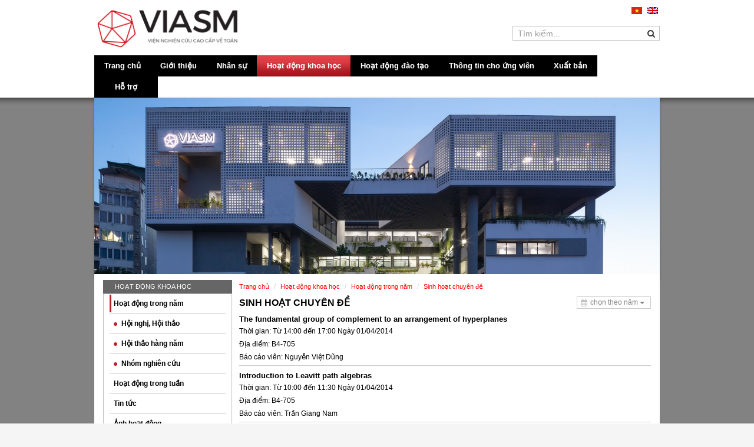

--- FILE ---
content_type: text/html; charset=utf-8
request_url: https://viasm.edu.vn/hoat-dong-khoa-hoc/hoat-dong-trong-nam/sinh-hoat-chuyen-de/2014?PageIndex=12
body_size: 149068
content:
<!DOCTYPE html PUBLIC "-//W3C//DTD XHTML 1.0 Transitional//EN" "http://www.w3.org/TR/xhtml1/DTD/xhtml1-transitional.dtd">
<html xmlns="http://www.w3.org/1999/xhtml">
<head>
  <link  rel="shortcut icon" href="/Cms_Data/Sites/viasm/Themes/Default/images/favicon.ico" />
  
    
    <meta http-equiv="X-UA-Compatible" content="IE=9; IE=8; IE=7; IE=EDGE">
    <meta http-equiv="Content-Type" content="text/html; charset=utf-8">
    <!--<meta name="viewport" content="width=device-width, initial-scale=1.0">-->
    <title>Sinh hoạt chuyên đề-Viện nghiên cứu cao cấp về toán</title>
    
    <link rel="Stylesheet" href="/Kooboo-WebResource/Index/jQuery-Styles/20130227" type="text/css" />
<link type="text/css" rel="stylesheet" href="/Cms_Data/Sites/viasm/Themes/Default/jquery.mmenu.all.css" />
<link type="text/css" rel="stylesheet" href="/Cms_Data/Sites/viasm/Themes/Default/bootstrap.css" />
<link type="text/css" rel="stylesheet" href="/Cms_Data/Sites/viasm/Themes/Default/bootstrap-theme.css" />
<link type="text/css" rel="stylesheet" href="/Cms_Data/Sites/viasm/Themes/Default/jquery.fancybox.css" />
<link type="text/css" rel="stylesheet" href="/Cms_Data/Sites/viasm/Themes/Default/jquery.fancybox-buttons.css" />
<link type="text/css" rel="stylesheet" href="/Cms_Data/Sites/viasm/Themes/Default/jquery.fancybox-thumbs.css" />
<link type="text/css" rel="stylesheet" href="/Cms_Data/Sites/viasm/Themes/Default/flexslider.css" />
<link type="text/css" rel="stylesheet" href="/Cms_Data/Sites/viasm/Themes/Default/font-awesome.min.css" />
<link type="text/css" rel="stylesheet" href="/Cms_Data/Sites/viasm/Themes/Default/text.css" />
<link type="text/css" rel="stylesheet" href="/Cms_Data/Sites/viasm/Themes/Default/style.css" />
<link type="text/css" rel="stylesheet" href="/Cms_Data/Sites/viasm/Themes/Default/customer.css" />
<script src="/Scripts/less.js" type="text/javascript"></script>
    <script src="/Kooboo-WebResource/Index/jQuery/20130227" type="text/javascript"></script>
<script type="text/javascript" src="/Cms_Data/Sites/viasm/Scripts/jquery-1.11.0.min.js" ></script>
<script type="text/javascript" src="/Cms_Data/Sites/viasm/Scripts/bootstrap.js" ></script>
<script type="text/javascript" src="/Cms_Data/Sites/viasm/Scripts/jquery.flexslider.js" ></script>
<script type="text/javascript" src="/Cms_Data/Sites/viasm/Scripts/jquery.form.min.js" ></script>
<script type="text/javascript" src="/Cms_Data/Sites/viasm/Scripts/jquery.validate.min.js" ></script>
<script type="text/javascript" src="/Cms_Data/Sites/viasm/Scripts/jquery.fancybox.pack.js" ></script>
<script type="text/javascript" src="/Cms_Data/Sites/viasm/Scripts/jquery.mousewheel-3.0.6.pack.js" ></script>
<script type="text/javascript" src="/Cms_Data/Sites/viasm/Scripts/jquery.fancybox-buttons.js" ></script>
<script type="text/javascript" src="/Cms_Data/Sites/viasm/Scripts/jquery.fancybox-media.js" ></script>
<script type="text/javascript" src="/Cms_Data/Sites/viasm/Scripts/jquery.fancybox-thumbs.js" ></script>
<script type="text/javascript" src="/Cms_Data/Sites/viasm/Scripts/jquery.mmenu.min.all.js" ></script>
<script type="text/javascript" src="/Cms_Data/Sites/viasm/Scripts/ap.js" ></script>

</head>
<body>
    <div id="header">
    <div class="container">
        <div class="top-header">
    <div class="row">
        <div class="col-xs-12 col-sm-8 col-md-8 header-logo">
            <a href="/"><h1>
                <p><img src="[data-uri]" width="249" height="70" /></p>
<div><span data-canva-clipboard="[base64]/[base64]"></span></div></h1></a>
        </div>
        <div class="col-xs-12 col-sm-4 col-md-4 hidden-xs header-search">
            <div class="language">

              	<ul class="list-inline">
                  <li><a href="/hoat-dong-khoa-hoc/hoat-dong-trong-nam/sinh-hoat-chuyen-de/2014"> <i class="icon icon-vn"></i> </a></li>
                  <li><a href="/en/hoat-dong-khoa-hoc/hoat-dong-trong-nam/sinh-hoat-chuyen-de/2014"> <i class="icon icon-en"></i> </a></li>
                </ul>
                <div class="clearfix"></div>
            </div>
            <form id="frm-search" class="form-horizontal" action="/tim-kiem" method="get" accept-charset="utf-8">
              	<input name="__RequestVerificationToken" type="hidden" value="122_0Zf1K5svcesyCseyZA5bPicXuxjsVsMjH450je5tHAEQgvNsboraNwO0avNJOJYUc-Xxh5re5a2HfQtfVfDUL9hp-u4IvEn77UyiRYoHcm7Np5WVHTtc-Kce2inKSif4G7jSEXlsQLEa_4RMIAShUiLHfX3O-bcOM8rIuGw1" />
                <div class="input-group">
                    <input type="text" name="keyWord" id ="txtSearch"class="form-control input-search" placeholder="Tìm kiếm...">
                    <span class="input-group-btn">
                        <button class="btn btn-default" type="submit"><i class="fa fa-search"></i></button>
                    </span>
                </div>
                <!-- /input-group -->
            </form>
        </div>
        <div class="clearfix"></div>
    </div>
</div>

        

<nav class="navbar navbar-default">
    <div class="row">
        <div class="container-fluid">
            <!-- Brand and toggle get grouped for better mobile display -->
            <div class="navbar-header">
                <a  href="#menu" type="button" class="navbar-toggle collapsed">
                        <span class="sr-only">Toggle navigation</span>
                        <span class="icon-bar"></span>
                        <span class="icon-bar"></span>
                        <span class="icon-bar"></span>
                    </a>
                <h1 class="logo-mobile"><a class="navbar-brand" href="#">
                    <p><img src="[data-uri]" width="249" height="70" /></p>
<div><span data-canva-clipboard="[base64]/[base64]"></span></div></a></h1>
            </div>

            <!-- Collect the nav links, forms, and other content for toggling -->
            <div class="collapse navbar-collapse" id="bs-example-navbar-collapse-1">
                <div class="row">
                    <ul class="nav navbar-nav main-navigation">
                                 <li class =''><a href="/" title="Trang chủ">Trang chủ</a></li>
                                 <li class="child ">
                                    <a href="/gioi-thieu/gioi-thieu-chung-html">Giới thiệu </a>
                                    <ul class="dropdown-menu  sub-menu">
                                            <li class =''><a href="/gioi-thieu/lich-su-cua-vien-html" title="Lịch sử của Viện">Lịch sử của Viện</a></li>
                                            <li class =''><a href="/gioi-thieu/bai-viet-ve-vien-html" title="B&#224;i viết về Viện">B&#224;i viết về Viện</a></li>
                                            <li class =''><a href="/gioi-thieu/kinh-phi-html" title="Kinh ph&#237;">Kinh ph&#237;</a></li>
                                            <li class =''><a href="/gioi-thieu/dia-diem-va-co-so-vat-chat-html" title="Địa điểm v&#224; cơ sở vật chất">Địa điểm v&#224; cơ sở vật chất</a></li>
                                        
                                    </ul>
                                <!-- dropdown-menu -->
                                 </li>
                                 <li class="child ">
                                    <a href="/nhan-su">Nh&#226;n sự</a>
                                    <ul class="dropdown-menu  sub-menu">
                                            <li class =''><a href="/nhan-su/ban-giam-doc" title="Ban gi&#225;m đốc">Ban gi&#225;m đốc</a></li>
                                            <li class =''><a href="/nhan-su/nghien-cuu-vien-va-khach-moi/danh-sach-hien-tai" title="Kh&#225;ch mời v&#224; Nghi&#234;n cứu vi&#234;n">Kh&#225;ch mời v&#224; Nghi&#234;n cứu vi&#234;n</a></li>
                                            <li class =''><a href="/nhan-su/ban-tu-van-quoc-te" title="Ban tư vấn quốc tế">Ban tư vấn quốc tế</a></li>
                                            <li class =''><a href="/nhan-su/hoi-dong-khoa-hoc" title="Hội đồng khoa học">Hội đồng khoa học</a></li>
                                            <li class =''><a href="/nhan-su/can-bo-van-phong" title="C&#225;n bộ văn ph&#242;ng">C&#225;n bộ văn ph&#242;ng</a></li>
                                            <li class =''><a href="/nhan-su/cong-tac-vien" title="Cộng t&#225;c vi&#234;n l&#226;u d&#224;i">Cộng t&#225;c vi&#234;n l&#226;u d&#224;i</a></li>
                                        
                                    </ul>
                                <!-- dropdown-menu -->
                                 </li>
                                 <li class="child active">
                                    <a href="/hoat-dong-khoa-hoc">Hoạt động khoa học </a>
                                    <ul class="dropdown-menu  sub-menu">
                                            <li class =''><a href="/hoat-dong-khoa-hoc/hoat-dong-trong-nam" title="Hoạt động trong năm">Hoạt động trong năm</a></li>
                                            <li class =''><a href="/hoat-dong-khoa-hoc/hoat-dong-trong-tuan" title="Hoạt động trong tuần">Hoạt động trong tuần</a></li>
                                            <li class =''><a href="/hoat-dong-khoa-hoc/tin-tuc" title="Tin tức">Tin tức</a></li>
                                            <li class =''><a href="/hoat-dong-khoa-hoc/anh-hoat-dong" title="Ảnh hoạt động">Ảnh hoạt động</a></li>
                                        
                                    </ul>
                                <!-- dropdown-menu -->
                                 </li>
                                 <li class =''><a href="/dao-tao-tien-si" title="Hoạt động đ&#224;o tạo">Hoạt động đ&#224;o tạo</a></li>
                                 <li class="child ">
                                    <a href="/thong-tin-cho-ung-vien">Th&#244;ng tin cho ứng vi&#234;n</a>
                                    <ul class="dropdown-menu  sub-menu">
                                            <li class =''><a href="/thong-tin-cho-ung-vien/thong-bao-tuyen-chon-html" title="Th&#244;ng b&#225;o tuyển chọn">Th&#244;ng b&#225;o tuyển chọn</a></li>
                                            <li class =''><a href="/thong-tin-cho-ung-vien/dang-ky-truc-tuyen-html" title="Nộp hồ sơ đăng k&#253;">Nộp hồ sơ đăng k&#253;</a></li>
                                            <li class =''><a href="/thong-tin-cho-ung-vien/visa-html" title="Visa">Visa</a></li>
                                        
                                    </ul>
                                <!-- dropdown-menu -->
                                 </li>
                                 <li class="child ">
                                    <a href="/xuat-ban">Xuất bản</a>
                                    <ul class="dropdown-menu  sub-menu">
                                            <li class =''><a href="/xuat-ban/bai-giang-viasm" title="B&#224;i giảng VIASM">B&#224;i giảng VIASM</a></li>
                                            <li class =''><a href="/xuat-ban/giao-trinh-ngan" title="Gi&#225;o tr&#236;nh ngắn">Gi&#225;o tr&#236;nh ngắn</a></li>
                                            <li class =''><a href="/xuat-ban/tien-an-pham-viasm" title="Tiền ấn phẩm VIASM">Tiền ấn phẩm VIASM</a></li>
                                            <li class =''><a href="/xuat-ban/cong-bo" title="C&#244;ng bố">C&#244;ng bố</a></li>
                                            <li class =''><a href="/xuat-ban/ban-tin-va-bao-cao-hang-nam" title="Bản tin v&#224; b&#225;o c&#225;o h&#224;ng năm">Bản tin v&#224; b&#225;o c&#225;o h&#224;ng năm</a></li>
                                            <li class =''><a href="/xuat-ban/tu-sach" title="Tủ s&#225;ch VIASM">Tủ s&#225;ch VIASM</a></li>
                                        
                                    </ul>
                                <!-- dropdown-menu -->
                                 </li>
                                 <li class="child ">
                                    <a href="/ho-tro">Hỗ trợ</a>
                                    <ul class="dropdown-menu right sub-menu">
                                            <li class =''><a href="/ho-tro/thu-vien" title="Thư viện">Thư viện</a></li>
                                            <li class =''><a href="/ho-tro/ho-tro-van-phong" title="Hỗ trợ văn ph&#242;ng">Hỗ trợ văn ph&#242;ng</a></li>
                                            <li class =''><a href="/ho-tro/thiet-bi" title="Thiết bị">Thiết bị</a></li>
                                            <li class =''><a href="/ho-tro/van-ban-thuong-dung" title="Văn bản thường d&#249;ng">Văn bản thường d&#249;ng</a></li>
                                            <li class =''><a href="/ho-tro/duong-den-vien" title="Đường đến Viện">Đường đến Viện</a></li>
                                            <li class =''><a href="/ho-tro/cac-lien-ket" title="C&#225;c li&#234;n kết">C&#225;c li&#234;n kết</a></li>
                                        
                                    </ul>
                                <!-- dropdown-menu -->
                                 </li>

                        <!-- /.dropdown -->
                    </ul>
                </div>
            </div>
            <!-- /.navbar-collapse -->
        </div>
    </div>

    <!-- /.container-fluid -->
</nav>


    </div>
</div>



    <div id="main">
        <div class="container">
            

<div id="banner-flexslider" class="flexslider">
    <ul class="slides">
        <li>
			<img src="/Cms_Data/Sites/viasm/Themes/Default/images/Home1.jpg" title="Viasm" alt="Viasm" />
        </li>
    </ul>
</div>
<script>
    // Can also be used with $(document).ready()
    $(window).load(function () {
        $('.flexslider').flexslider({
            animation: "slide",
            animationLoop: false,
            controlNav: false,
            prevText: "",
            nextText: ""
        });
    });
</script>

            <div class="col-md-12 bg-white">
                
                <div class="row">
                    <div class="col-xs-12 col-sm-4 col-md-3 main-left">
                        <div class="list-employee">
    <div class="panel panel-default">
      	<div class="block-title block-title-black">
        	<h5>Hoạt động khoa học</h5>
    	</div>
        <div class="panel-body">
            <ul>
                <li class="parent active">
                    <a href="/hoat-dong-khoa-hoc/hoat-dong-trong-nam">Hoạt động trong năm</a>
                    <ul class="child" style="display: block;">
                        <li class="even">
                            <a href="/hoat-dong-khoa-hoc/hoat-dong-trong-nam/hoi-nghi-hoi-thao" class="bs-callout"><i class="fa fa-circle"></i>Hội nghị, Hội thảo</a>
                        </li>
                        <li class="even">
                            <a href="/hoat-dong-khoa-hoc/hoat-dong-trong-nam/hoi-thao-hang-nam" class="bs-callout"><i class="fa fa-circle"></i>Hội thảo hàng năm</a>
                        </li>
                        <!--li class="even">
                            <a href="/hoat-dong-khoa-hoc/hoat-dong-trong-nam/truong-chuyen-biet" class="bs-callout"><i class="fa fa-circle"></i>Trường chuyên biệt</a>
                        </li>
                        <li class="even">
                            <a href="/hoat-dong-khoa-hoc/hoat-dong-trong-nam/sinh-hoat-chuyen-de" class="bs-callout"><i class="fa fa-circle"></i>Sinh hoạt chuyên đề</a>
                        </li>
                        <li class="even">
                            <a href="/hoat-dong-khoa-hoc/hoat-dong-trong-nam/pho-bien-kien-thuc" class="bs-callout"><i class="fa fa-circle"></i>Phổ biến kiến thức</a>
                        </li-->
                        <li class="even">
                            <a href="/hoat-dong-khoa-hoc/hoat-dong-trong-nam/nhom-nghien-cuu" class="bs-callout"><i class="fa fa-circle"></i>Nhóm nghiên cứu</a>
                        </li>
                    </ul>
                </li>
                <li class="normal">
                    <a href="/hoat-dong-khoa-hoc/hoat-dong-trong-tuan" class="bs-callout">Hoạt động trong tuần</a>
                </li>
                <li class="normal">
                    <a href="/hoat-dong-khoa-hoc/tin-tuc" class="bs-callout">Tin tức</a>
                </li>
                <li class="normal">
                    <a href="/hoat-dong-khoa-hoc/anh-hoat-dong" class="bs-callout">Ảnh hoạt động</a>
                </li>

            </ul>
        </div>
    </div>
</div>


                    </div>
                    <div class="col-xs-12 col-sm-8 col-md-9 main-right">
                        <div>
    <ul class="breadcrumb" >
            <li><a href="/" target="">Trang chủ</a></li>
            <li><a href="/hoat-dong-khoa-hoc" target="">Hoạt động khoa học</a></li>
            <li><a href="/hoat-dong-khoa-hoc/hoat-dong-trong-nam" target="">Hoạt động trong năm</a></li>
        <li class="active">Sinh hoạt chuy&#234;n đề</li>
    </ul>
</div>

<div class="group">
  <div class="box-about">
    <div class="row">
      <div id="title">
        <div class="col-md-8">
          <h3 class="title uppercase">Sinh hoạt chuyên đề </h3>
        </div>
        <div class="col-md-4">
          <div class="dropdown pull-right">
            <i class="fa fa-calendar"></i>
            <button class="btn btn-default dropdown-toggle" type="button" id="dropdownMenu1" data-toggle="dropdown" aria-haspopup="true" aria-expanded="true">
              chọn theo năm
              <span class="caret"></span>
            </button>
            <ul class="dropdown-menu" aria-labelledby="dropdownMenu1">
                  <li><a href="/hoat-dong-khoa-hoc/hoat-dong-trong-nam/sinh-hoat-chuyen-de/2028">Năm 2028 </a></li>
                  <li><a href="/hoat-dong-khoa-hoc/hoat-dong-trong-nam/sinh-hoat-chuyen-de/2027">Năm 2027 </a></li>
                  <li><a href="/hoat-dong-khoa-hoc/hoat-dong-trong-nam/sinh-hoat-chuyen-de/2026">Năm 2026 </a></li>
                  <li><a href="/hoat-dong-khoa-hoc/hoat-dong-trong-nam/sinh-hoat-chuyen-de/2025">Năm 2025 </a></li>
                  <li><a href="/hoat-dong-khoa-hoc/hoat-dong-trong-nam/sinh-hoat-chuyen-de/2024">Năm 2024 </a></li>
                  <li><a href="/hoat-dong-khoa-hoc/hoat-dong-trong-nam/sinh-hoat-chuyen-de/2023">Năm 2023 </a></li>
                  <li><a href="/hoat-dong-khoa-hoc/hoat-dong-trong-nam/sinh-hoat-chuyen-de/2022">Năm 2022 </a></li>
                  <li><a href="/hoat-dong-khoa-hoc/hoat-dong-trong-nam/sinh-hoat-chuyen-de/2021">Năm 2021 </a></li>
                  <li><a href="/hoat-dong-khoa-hoc/hoat-dong-trong-nam/sinh-hoat-chuyen-de/2020">Năm 2020 </a></li>
                  <li><a href="/hoat-dong-khoa-hoc/hoat-dong-trong-nam/sinh-hoat-chuyen-de/2019">Năm 2019 </a></li>
                  <li><a href="/hoat-dong-khoa-hoc/hoat-dong-trong-nam/sinh-hoat-chuyen-de/2018">Năm 2018 </a></li>
                  <li><a href="/hoat-dong-khoa-hoc/hoat-dong-trong-nam/sinh-hoat-chuyen-de/2017">Năm 2017 </a></li>
                  <li><a href="/hoat-dong-khoa-hoc/hoat-dong-trong-nam/sinh-hoat-chuyen-de/2016">Năm 2016 </a></li>
                  <li><a href="/hoat-dong-khoa-hoc/hoat-dong-trong-nam/sinh-hoat-chuyen-de/2015">Năm 2015 </a></li>
                  <li><a href="/hoat-dong-khoa-hoc/hoat-dong-trong-nam/sinh-hoat-chuyen-de/2014">Năm 2014 </a></li>
                  <li><a href="/hoat-dong-khoa-hoc/hoat-dong-trong-nam/sinh-hoat-chuyen-de/2013">Năm 2013 </a></li>
                  <li><a href="/hoat-dong-khoa-hoc/hoat-dong-trong-nam/sinh-hoat-chuyen-de/2012">Năm 2012 </a></li>
                  <li><a href="/hoat-dong-khoa-hoc/hoat-dong-trong-nam/sinh-hoat-chuyen-de/2011">Năm 2011 </a></li>
            </ul>
          </div>
        </div>
        <div class="clearfix"></div>
      </div>
    </div>
    <div class="clearfix"></div>
    <div class="content-news">
          <div class="news">
            <h5 class="title-news">The fundamental group of complement to an arrangement of hyperplanes</h5>
               <span class="brief">Thời gian: Từ  14:00 đến 17:00 Ngày 01/04/2014</span>
            <span class="brief">Địa điểm: B4-705 </span>
            		 <span class="">
                      Báo cáo viên: Nguyễn Việt Dũng
                    </span>
          </div>
          <div class="news">
            <h5 class="title-news">Introduction to Leavitt path algebras</h5>
               <span class="brief">Thời gian: Từ  10:00 đến 11:30 Ngày 01/04/2014</span>
            <span class="brief">Địa điểm: B4-705 </span>
            		 <span class="">
                      Báo cáo viên: Trần Giang Nam
                    </span>
          </div>
          <div class="news">
            <h5 class="title-news">Learning the semantics hidden in your big data</h5>
               <span class="brief">Thời gian: Từ  15:00 đến 17:00 Ngày 31/03/2014</span>
            <span class="brief">Địa điểm: B4-705 </span>
            		 <span class="">
                      Báo cáo viên: Th&#226;n Quang Kho&#225;t
                    </span>
          </div>
          <div class="news">
            <h5 class="title-news">Rough set theory and applications for web mining</h5>
               <span class="brief">Thời gian: Từ  15:00 đến 17:00 Ngày 24/03/2014</span>
            <span class="brief">Địa điểm: C2-714 </span>
            		 <span class="">
                      Báo cáo viên: Trần Ngọc H&#224;
                    </span>
          </div>
          <div class="news">
            <h5 class="title-news">Two soft computing algorithms for tag SNP selection problem</h5>
               <span class="brief">Thời gian: Từ  15:00 đến 17:00 Ngày 17/03/2014</span>
            <span class="brief">Địa điểm: C2-714 </span>
            		 <span class="">
                      Báo cáo viên: Ho&#224;ng Thị Điệp
                    </span>
          </div>
          <div class="news">
            <h5 class="title-news">Singular Foliations</h5>
               <span class="brief">Thời gian: Từ  10:30 đến 11:30 Ngày 17/03/2014</span>
            <span class="brief">Địa điểm: C2-714 </span>
            		 <span class="">
                      Báo cáo viên: Nguyễn Tiến Dũng
                    </span>
          </div>
          <div class="news">
            <h5 class="title-news">The importance and Application of Microarray Data Analysis</h5>
               <span class="brief">Thời gian: Từ  15:00 đến 17:00 Ngày 10/03/2014</span>
            <span class="brief">Địa điểm: C2-714 </span>
            		 <span class="">
                      Báo cáo viên: Đặng Cao Cường
                    </span>
          </div>
          <div class="news">
            <h5 class="title-news">Introduction to liaison theory</h5>
               <span class="brief">Thời gian: Từ  09:30 đến 11:00 Ngày 04/03/2014</span>
            <span class="brief">Địa điểm: C2-714 </span>
            		 <span class="">
                      Báo cáo viên: Rosa Miro-Roig
                    </span>
          </div>
          <div class="news">
            <h5 class="title-news">Post-Translation Protein Modification prediction using Conditional Random Fields</h5>
               <span class="brief">Thời gian: Từ  15:00 đến 17:00 Ngày 03/03/2014</span>
            <span class="brief">Địa điểm: C2-714 </span>
            		 <span class="">
                      Báo cáo viên: Đặng Thanh Hải
                    </span>
          </div>
          <div class="news">
            <h5 class="title-news">Lectures on Inverse Systems of Local Rings, Part III</h5>
               <span class="brief">Thời gian: Từ  09:30 đến 11:00 Ngày 27/02/2014</span>
            <span class="brief">Địa điểm: B4-705 </span>
            		 <span class="">
                      Báo cáo viên: Juan Elias
                    </span>
          </div>
      <div class="row text-center">
        <div class="pagination " id="pagination"><!--<span><strong>page 120</strong> of <strong>139</strong></span>--><a href='/hoat-dong-khoa-hoc/hoat-dong-trong-nam/sinh-hoat-chuyen-de/2014?PageIndex=11'><i class='fa fa-chevron-left'></i> <span class='previou'>Trước </span></a>&nbsp;&nbsp;<a href='/hoat-dong-khoa-hoc/hoat-dong-trong-nam/sinh-hoat-chuyen-de/2014?PageIndex=4'>...</a>&nbsp;&nbsp;<a href='/hoat-dong-khoa-hoc/hoat-dong-trong-nam/sinh-hoat-chuyen-de/2014?PageIndex=5'>5</a>&nbsp;&nbsp;<a href='/hoat-dong-khoa-hoc/hoat-dong-trong-nam/sinh-hoat-chuyen-de/2014?PageIndex=6'>6</a>&nbsp;&nbsp;<a href='/hoat-dong-khoa-hoc/hoat-dong-trong-nam/sinh-hoat-chuyen-de/2014?PageIndex=7'>7</a>&nbsp;&nbsp;<a href='/hoat-dong-khoa-hoc/hoat-dong-trong-nam/sinh-hoat-chuyen-de/2014?PageIndex=8'>8</a>&nbsp;&nbsp;<a href='/hoat-dong-khoa-hoc/hoat-dong-trong-nam/sinh-hoat-chuyen-de/2014?PageIndex=9'>9</a>&nbsp;&nbsp;<a href='/hoat-dong-khoa-hoc/hoat-dong-trong-nam/sinh-hoat-chuyen-de/2014?PageIndex=10'>10</a>&nbsp;&nbsp;<a href='/hoat-dong-khoa-hoc/hoat-dong-trong-nam/sinh-hoat-chuyen-de/2014?PageIndex=11'>11</a>&nbsp;&nbsp;<span class="bold current" >12</span>&nbsp;&nbsp;<a href='/hoat-dong-khoa-hoc/hoat-dong-trong-nam/sinh-hoat-chuyen-de/2014?PageIndex=13'>13</a>&nbsp;&nbsp;<a href='/hoat-dong-khoa-hoc/hoat-dong-trong-nam/sinh-hoat-chuyen-de/2014?PageIndex=14'>14</a>&nbsp;&nbsp;<a href='/hoat-dong-khoa-hoc/hoat-dong-trong-nam/sinh-hoat-chuyen-de/2014?PageIndex=13'><span class='next'> Sau</span> <i class='fa fa-chevron-right'></i></a></div>
      </div>
      
    </div>
  </div>
</div>

                    </div>
                </div>
            </div>
        </div>
    </div>
    <footer>
    <div class="container">
        <div class="row">           
            <div class="col-md-6">
                 
            </div>
            <div class="col-md-6 text-right">
                <div class="top-footer">
                    <p>Địa chỉ: <span>161 Phố Huỳnh Th&uacute;c Kh&aacute;ng, Phường L&aacute;ng, H&agrave; Nội<span>&nbsp;</span></span></p>
<p>Điện thoại: (024) 3623 1542 - Fax: (024) 3623 1543</p>
<p>Email: <a href="mailto:info@viasm.edu.vn">info@viasm.edu.vn</a></p>
                </div>
                <div class="copy-right">
                    <p>Bản quyền &copy; 2015 thuộc về Viện Nghi&ecirc;n cứu cao cấp về To&aacute;n. <br /><a href="http://www.comsoftvn.com/" style="color: #8e8e8e;">Designed by Comsoft</a>1</p>
                </div>
            </div>
        </div>

    </div>
</footer>

    <nav id="menu">
    <ul class="">
                <li class=''><a href="/" title="Trang chủ">Trang chủ</a></li>
                <li class="">
                    <a href="/gioi-thieu/gioi-thieu-chung-html">Giới thiệu </a>
                    <ul>
                           <li><a href="/gioi-thieu/lich-su-cua-vien-html" title="Lịch sử của Viện">Lịch sử của Viện</a> </li>
                           <li><a href="/gioi-thieu/bai-viet-ve-vien-html" title="B&#224;i viết về Viện">B&#224;i viết về Viện</a> </li>
                           <li><a href="/gioi-thieu/kinh-phi-html" title="Kinh ph&#237;">Kinh ph&#237;</a> </li>
                           <li><a href="/gioi-thieu/dia-diem-va-co-so-vat-chat-html" title="Địa điểm v&#224; cơ sở vật chất">Địa điểm v&#224; cơ sở vật chất</a> </li>
                    </ul>
                    <!-- dropdown-menu -->
                </li>
                <li class="">
                    <a href="/nhan-su">Nh&#226;n sự</a>
                    <ul>
                           <li><a href="/nhan-su/ban-giam-doc" title="Ban gi&#225;m đốc">Ban gi&#225;m đốc</a> </li>
                           <li><a href="/nhan-su/nghien-cuu-vien-va-khach-moi/danh-sach-hien-tai" title="Kh&#225;ch mời v&#224; Nghi&#234;n cứu vi&#234;n">Kh&#225;ch mời v&#224; Nghi&#234;n cứu vi&#234;n</a> </li>
                           <li><a href="/nhan-su/ban-tu-van-quoc-te" title="Ban tư vấn quốc tế">Ban tư vấn quốc tế</a> </li>
                           <li><a href="/nhan-su/hoi-dong-khoa-hoc" title="Hội đồng khoa học">Hội đồng khoa học</a> </li>
                           <li><a href="/nhan-su/can-bo-van-phong" title="C&#225;n bộ văn ph&#242;ng">C&#225;n bộ văn ph&#242;ng</a> </li>
                           <li><a href="/nhan-su/cong-tac-vien" title="Cộng t&#225;c vi&#234;n l&#226;u d&#224;i">Cộng t&#225;c vi&#234;n l&#226;u d&#224;i</a> </li>
                    </ul>
                    <!-- dropdown-menu -->
                </li>
                <li class="active">
                    <a href="/hoat-dong-khoa-hoc">Hoạt động khoa học </a>
                    <ul>
                           <li><a href="/hoat-dong-khoa-hoc/hoat-dong-trong-nam" title="Hoạt động trong năm">Hoạt động trong năm</a> </li>
                           <li><a href="/hoat-dong-khoa-hoc/hoat-dong-trong-tuan" title="Hoạt động trong tuần">Hoạt động trong tuần</a> </li>
                           <li><a href="/hoat-dong-khoa-hoc/tin-tuc" title="Tin tức">Tin tức</a> </li>
                           <li><a href="/hoat-dong-khoa-hoc/anh-hoat-dong" title="Ảnh hoạt động">Ảnh hoạt động</a> </li>
                    </ul>
                    <!-- dropdown-menu -->
                </li>
                <li class=''><a href="/dao-tao-tien-si" title="Hoạt động đ&#224;o tạo">Hoạt động đ&#224;o tạo</a></li>
                <li class="">
                    <a href="/thong-tin-cho-ung-vien">Th&#244;ng tin cho ứng vi&#234;n</a>
                    <ul>
                           <li><a href="/thong-tin-cho-ung-vien/thong-bao-tuyen-chon-html" title="Th&#244;ng b&#225;o tuyển chọn">Th&#244;ng b&#225;o tuyển chọn</a> </li>
                           <li><a href="/thong-tin-cho-ung-vien/dang-ky-truc-tuyen-html" title="Nộp hồ sơ đăng k&#253;">Nộp hồ sơ đăng k&#253;</a> </li>
                           <li><a href="/thong-tin-cho-ung-vien/visa-html" title="Visa">Visa</a> </li>
                    </ul>
                    <!-- dropdown-menu -->
                </li>
                <li class="">
                    <a href="/xuat-ban">Xuất bản</a>
                    <ul>
                           <li><a href="/xuat-ban/bai-giang-viasm" title="B&#224;i giảng VIASM">B&#224;i giảng VIASM</a> </li>
                           <li><a href="/xuat-ban/giao-trinh-ngan" title="Gi&#225;o tr&#236;nh ngắn">Gi&#225;o tr&#236;nh ngắn</a> </li>
                           <li><a href="/xuat-ban/tien-an-pham-viasm" title="Tiền ấn phẩm VIASM">Tiền ấn phẩm VIASM</a> </li>
                           <li><a href="/xuat-ban/cong-bo" title="C&#244;ng bố">C&#244;ng bố</a> </li>
                           <li><a href="/xuat-ban/ban-tin-va-bao-cao-hang-nam" title="Bản tin v&#224; b&#225;o c&#225;o h&#224;ng năm">Bản tin v&#224; b&#225;o c&#225;o h&#224;ng năm</a> </li>
                           <li><a href="/xuat-ban/tu-sach" title="Tủ s&#225;ch VIASM">Tủ s&#225;ch VIASM</a> </li>
                    </ul>
                    <!-- dropdown-menu -->
                </li>
                <li class="">
                    <a href="/ho-tro">Hỗ trợ</a>
                    <ul>
                           <li><a href="/ho-tro/thu-vien" title="Thư viện">Thư viện</a> </li>
                           <li><a href="/ho-tro/ho-tro-van-phong" title="Hỗ trợ văn ph&#242;ng">Hỗ trợ văn ph&#242;ng</a> </li>
                           <li><a href="/ho-tro/thiet-bi" title="Thiết bị">Thiết bị</a> </li>
                           <li><a href="/ho-tro/van-ban-thuong-dung" title="Văn bản thường d&#249;ng">Văn bản thường d&#249;ng</a> </li>
                           <li><a href="/ho-tro/duong-den-vien" title="Đường đến Viện">Đường đến Viện</a> </li>
                           <li><a href="/ho-tro/cac-lien-ket" title="C&#225;c li&#234;n kết">C&#225;c li&#234;n kết</a> </li>
                    </ul>
                    <!-- dropdown-menu -->
                </li>

        <!-- /.dropdown -->
    </ul>
</nav>


</body>
</html>


--- FILE ---
content_type: text/css
request_url: https://viasm.edu.vn/Cms_Data/Sites/viasm/Themes/Default/text.css
body_size: 1245
content:
/****VCMS Core CSS****/

hr{border:0 solid #ccc;border-top-width:1px;clear:both;height:0}h1{font-size:25px}h2{font-size:23px}h3{font-size:21px}h4{font-size:19px}h5{font-size:17px}h6{font-size:15px}ol{list-style:decimal}ul{list-style:disc}dl,hr,h1,h2,h3,h4,h6,ol,ul,pre,table,address,fieldset,figure{margin-bottom:20px}
.fLeft {float: left;}
.fRight { float: right;}

.textL {text-align: left;}
.textR {text-align: right;}
.textC {text-align: center;}
.textJ { text-align: justify;}

.upper { text-transform: uppercase !important; }
.italic {font-style: italic  }
.bold { font-weight: bold; }


.lineHeight15 { line-height: 15px;}
.lineHeight16 { line-height: 16px;}
.lineHeight18 { line-height: 18px;}
.lineHeight20 { line-height: 20px;}
.lineHeight24 { line-height: 24px;}
.lineHeight28 { line-height: 28px;}
.lineHeight35{ line-height: 35px;}

.pad5 { padding: 5px; }
.pad10 { padding: 10px; }
.pad15 { padding: 15px; }
.pad20 { padding: 20px; }

.padT2 { padding-top: 2px }
.padT3 { padding-top: 3px }
.padT4 { padding-top: 4px }
.padT5 { padding-top: 5px }
.padT6 { padding-top: 6px }
.padT8 { padding-top: 8px }
.padT10 { padding-top: 10px }
.padT11 { padding-top: 11px }
.padT12 { padding-top: 12px }
.padT13 { padding-top: 13px }
.padT14 { padding-top: 14px }
.padT15 { padding-top: 15px }
.padT16 { padding-top: 16px }
.padT20 { padding-top: 20px }
.padT25 { padding-top: 25px }
.padT30 { padding-top: 30px }
.padT35 { padding-top: 35px }
.padT40 { padding-top: 40px }
.padT45 { padding-top: 45px }
.padT50 { padding-top: 50px }
.padT55 { padding-top: 55px }
.padT60 { padding-top: 60px }

.padL2 { padding-left: 2px }
.padL3 { padding-left: 3px }
.padL4 { padding-left: 4px }
.padL5 { padding-left: 5px }
.padL6 { padding-left: 6px }
.padL8 { padding-left: 8px }
.padL10 { padding-left: 10px }
.padL11 { padding-left: 11px }
.padL12 { padding-left: 12px }
.padL13 { padding-left: 13px }
.padL14 { padding-left: 14px }
.padL15 { padding-left: 15px }
.padL16 { padding-left: 16px }
.padL20 { padding-left: 20px }
.padL25 { padding-left: 25px }
.padL30 { padding-left: 30px }
.padL40 { padding-left: 40px }
.padL50 { padding-left: 50px }

.padR2 { padding-right: 2px }
.padR3 { padding-right: 3px }
.padR4 { padding-right: 4px }
.padR5 { padding-right: 5px }
.padR6 { padding-right: 6px }
.padR8 { padding-right: 8px }
.padR10 { padding-right: 10px }
.padR11 { padding-right: 11px }
.padR12 { padding-right: 12px }
.padR13 { padding-right: 13px }
.padR14 { padding-right: 14px }
.padR15 { padding-right: 15px }
.padR16 { padding-right: 16px }
.padR20 { padding-right: 20px }
.padR25 { padding-right: 25px }
.padR30 { padding-right: 30px }
.padR40 { padding-right: 40px }
.padR50 { padding-right: 50px }

.padB2 { padding-bottom: 2px }
.padB3 { padding-bottom: 3px }
.padB4 { padding-bottom: 4px }
.padB5 { padding-bottom: 5px }
.padB6 { padding-bottom: 6px }
.padB8 { padding-bottom: 8px }
.padB10 { padding-bottom: 10px }
.padB11 { padding-bottom: 11px }
.padB12 { padding-bottom: 12px }
.padB13 { padding-bottom: 13px }
.padB14 { padding-bottom: 14px }
.padB15 { padding-bottom: 15px }
.padB16 { padding-bottom: 16px }
.padB20 { padding-bottom: 20px }
.padB25 { padding-bottom: 25px }
.padB30 { padding-bottom: 30px }
.padB40 { padding-bottom: 40px }
.padB50 { padding-bottom: 50px }

.f9 {font-size: 9px;}
.f10 {font-size: 10px;}
.f11 {font-size: 11px;}
.f12 {font-size: 12px;}
.f13 {font-size: 13px;}
.f14 {font-size: 14px;}
.f15 {font-size: 15px;}
.f16 {font-size: 16px;}
.f17 {font-size: 17px;}
.f18 {font-size: 18px;}
.f19 {font-size: 19px;}
.f20 {font-size: 20px;}
.f21 {font-size: 21px;}
.f22 {font-size: 22px;}
.f23 {font-size: 23px;}
.f24 {font-size: 24px;}
.f25 {font-size: 25px;}
.f32 {font-size: 32px;}

.clorGreen { color: #87b509; }
.clorRed { color: #cc0000; }
.clorBlue { color: #2e3192; }
.clorYellow { color: #ffc20e; }
.clorFFF { color: #fff;}
.clor000 { color: #000; }
.clor222 { color: #222; }
.clor333 { color: #333; }
.clor555 { color: #666; }
.clor666 { color: #666; }
.clor999 { color: #999; }
/* `Clear Floated Elements
----------------------------------------------------------------------------------------------------*/

.clear {
  clear: both;
  display: block;
  overflow: hidden;
  visibility: hidden;
  width: 0;
  height: 0;
}


--- FILE ---
content_type: text/css
request_url: https://viasm.edu.vn/Cms_Data/Sites/viasm/Themes/Default/style.css
body_size: 9697
content:
body {
    font-family: 'Arial', sans-serif;
    font-size: 12px;
    color: #000000;
    background: #f5f5f5;
}

table, th, td {
  border: 0px solid black;
}

th, td {
  padding-top: 5px;
  padding-right: 2px;
  padding-bottom: 5px;
  padding-left: 2px;
}


a, a:hover {
    color: #0000ff;
}
.text-center{
    text-align: center;
}
.bg-white {
    background: #fff !important;
}

.main-left {
    padding-right: 6px;
}

.main-right {
    padding-left: 6px;
}

.main-center {
    padding-right: 6px;
    padding-left: 6px;
}

.container {
    width: 990px;
}

.btn-alt {
    border-radius: 0px;
    background-image: inherit;
    border: 0px;
    margin-top: 3px;
}

.btn-alt {
    border-radius: 0px;
    background-image: inherit;
    border: 0px;
    margin-top: 3px;
}

    .btn-alt:hover, .btn-alt:focus, .btn-alt:active, .btn-alt.active {
        background-color: #fff;
        border-color: transparent;
    }

.colorRed {
    color: #b82028 !important;
    font-size: 12px;
    font-weight: bold;
}

.table-striped > tbody > tr:nth-of-type(odd) {
    background-color: #fff;
}

.block {
    background: #fff;
    margin-bottom: 12px;
    border: 1px solid #c2c2c2;
}

.block-title {
    padding: 5px 10px;
    /*border-bottom: 1px solid #c2c2c2;*/
}

.block-title-gray {
    background: url('images/background-bg.png');
    border-bottom: 1px solid #c2c2c2;
}

.block-title-black {
    /*background-image: url('images/icon-title.png');*/
    background-color: #666;
    background-repeat: no-repeat;
    background-position: 10px;
    padding: 5px 20px;
   position: relative;
}

.block-title h5 {
    color: #141414;
    font-weight: normal;
    font-size: 10px;
    margin: 0px;
    line-height: 18px;
    text-transform: uppercase;
    'font-weight: bold;
}

.block-title-black h5 {
    color: #fff;
    font-weight: normal;
  font-size: 11px;
   line-height: 13px;
}
 .block-title-black h5 a{
    color: #fff;
    font-weight: normal;
}
.block-list-event .block-main {
    padding-bottom: 5px;
    max-height: 435px;
  line-height: 1.25;
}

.block-news .block-main {
    max-height: 365px;
    overflow: hidden;
}

.block-main {
    line-height: 1.5;
    color: #242424;
    padding: 5px 10px;
    border-top: 0px;
    /*border: 1px solid #c2c2c2;
    border-top: 0px*/
}

.block ul {
    padding: 0px;
    list-style: none;
    margin-bottom: 0px;
}

    .block ul li {
        padding: 10px 0px;
    }

.block-footer {
    padding: 10px;
    border-top: 1px solid #b6b6b6;
}
.block-footer h5{
	color: #141414;
    font-weight: normal;
    font-size: 13px;
    margin: 0px;
    line-height: 25px;
    text-transform: uppercase;
    font-weight: bold;
}
.btn-black {
    background-color: #000;
    background-image: inherit;
    color: #fff;
    font-size: 12px;
    font-weight: 500;
    border: 0px;
}

.btn-gray {
    background-color: #e6e6e6;
    background-image: inherit;
    color: #f0f100;
    font-size: 12px;
    border: 0px;
    font-weight: bold;
    background: none;
    box-shadow: none;
    padding: 0px;
}

    .btn-gray i {
        margin: 0px 5px;
        font-size: 14px;

    }

    .btn-gray:hover, .btn-gray:focus, .btn-gray:active {
        /*background-color: #4c4c4c;
        background-image: inherit;*/
        color: #f0f100;
        font-weight: bold;
        font-size: 12px;
        background: none;
        box-shadow: none;
    }
/************Header***********/
#header {
    background: #fff;
}

.header-logo h1 p {
    margin-bottom: 0px;
}
/************Top Header****************/
.top-header {
    margin: 12px 0px;
    /*padding: 0px 5px;*/
}

.icon {
    height: 12px;
    width: 18px;
    display: block;
    background: url('images/language.png') no-repeat;
}

.icon-en {
    background-position: -24px 0px;
}

.header-logo h1 {
    margin: 0px;
}

.header-search .language ul {
    margin-bottom: 15px;
    float: right;
}

    .header-search .language ul li {
        padding: 0px 3px;
    }

#header .navbar-default {
    background: none;
    border: 0;
    min-height: 30px;
}

.navbar-default .navbar-nav > li > a {
    background-color: #000 !important;
}

#frm-search {
    margin-left: 50px;
}

    #frm-search .input-search {
        height: 25px;
        padding: 0px 0px 0px 8px;
        border-radius: 0px;
        border-right: 0px;
        border-color: #c2c2c2;
        box-shadow: none;
        color: #000;
    }

    #frm-search .btn-default {
        height: 25px;
        box-shadow: none;
        padding: 0px 7px;
        background: none;
        border-radius: 0px;
        background-image: inherit;
        border-color: #c2c2c2;
    }

    #frm-search .btn:hover, #frm-search .btn:focus, #frm-search .btn:active {
        border-left: 0px;
        border-color: #c2c2c2;
    }
/****************Navigation********************/
.logo-mobile {
    display: none;
}

.navbar {
    margin-bottom: 0px;
    border-radius: 0px;
    box-shadow: none;
    background-color: #000;
    background-image: none;
    min-height: 46px;
}

.navbar-default .navbar-nav > li > a {
    font-size: 13px;
    color: #fff;
    /*text-transform: uppercase;*/
    padding: 8px 16.8px;
    font-weight: bold;
    position: relative;
}

.navbar-default .navbar-nav > li:last-child > a {
    padding: 8px 35px 8px 35px;
}

.navbar-default .navbar-nav > li > a:hover, .navbar-default .navbar-nav > li > a:focus {
    color: #fff;
}

.navbar-default .navbar-nav > li > a:hover, .navbar-default .navbar-nav > li > a:focus {
    /*background-color: #be2129 !important;*/
    background: url("images/bg_btn_menu_top_active.png");
    color: #fff;
}
.navbar-default .navbar-nav > .open > a, .navbar-default .navbar-nav > .active > a {
    background-color: #000;
    background-image: none;
}
.navbar-default .navbar-nav > .active > a, .navbar-default .navbar-nav > .active > a:hover, .navbar-default .navbar-nav > .active > a:focus {
    /*background-color: #be2129 !important;*/
    background: url("images/bg_btn_menu_top_active.png");
    color: #fff;
    /*background-image: inherit;*/
    font-weight: bold;
}

/*****************Main*********************/
#main {
    background: url("images/bg_shadow_header.png") repeat-x #828282;
}

.panel-default {
    border-radius: 0px;
}

    .panel-default > .panel-heading {
        color: #141414;
        font-size: 16px;
        font-weight: bold;
        background-image: url("images/background-bg.png");
        border-radius: 0px;
    }

    .panel-default > .panel-body > ul > li > a {
        font-size: 12px;
        color: #000;
        text-decoration: none;
        width: 100%;
        /*padding: 11px 7px 10px;*/
  		padding: 8px 7px;
        display: block;
        border-bottom: 1px solid #ccc;
        font-weight: bold;
    }

    .panel-default > .panel-body > ul {
        padding-left: 0px;
        margin-bottom: 0px;
    }

        .panel-default > .panel-body > ul > li {
            padding: 10px 0px;
            border-bottom: 1px solid #a1a1a1;
        }

            .panel-default > .panel-body > ul > li:last-child {
                border-bottom: 0px;
                padding-bottom: 0px;
            }

.block-ishot .panel-default {
    border: 0px;
}

    .block-ishot .panel-default > .panel-heading {
        background-image: url("images/icon-title.png");
        background-repeat: no-repeat;
        background-color: #be2129;
        color: #ffffff;
        font-size: 16px;
        padding-left: 25px;
        padding-top: 5px;
        padding-bottom: 5px;
        border-bottom: 0px;
        text-transform: uppercase;
        background-position: 10px;
        font-weight: normal;
    }

    .block-ishot .panel-default > .panel-body {
        padding-left: 20px;
        padding-right: 20px;
        height: 285px;
        max-height: 285px;
        border: 1px solid #c2c2c2;
        border-top: 0px;
    }

        .block-ishot .panel-default > .panel-body > ul > li {
            padding-left: 20px;
            background: url('images/icon-list.png') no-repeat;
            background-position: 7px 17px;
            padding-top: 7px;
            padding-bottom: 8px;
        }

            .block-ishot .panel-default > .panel-body > ul > li > a {
                font-size: 12px;
                color: #000;
            }


.block-list {
    border: 1px solid #c2c2c2;
}

    .block-list .block-main {
        padding: 0px;
        border: 0px;
    }

    .block-list .block-title h5 {
        font-weight: bold;
        font-size: 13px;
    }

.block-product {
  border-color: #c2c2c2;
  width: 103%;
}

    .block-product .block-main {
        padding: 0px;
        position: relative;
  		
    }

        .block-product .block-main .wapper-black {
            /*position: absolute;*/
            top: 0px;
            background-color: rgba(5,5,5, 0.8);
            width: 100%;
            color: #cdc;
            padding: 10px;
        }

		     

		.block-product .block-main p {
                margin-bottom: 0px;
                text-transform: none;
                font-size: 14px;
                font-weight: bold;
            }

            .block-product .block-main img{
                width: 100%;
                height: auto;
            }

        .block-product .block-main .btn-gray {
            margin-bottom: 5px;
        }

    .block-product .block-footer ul {
        list-style: none;
    }

        .block-product .block-footer ul li {
            padding: 0px 0px;
            max-height: 37px;
            overflow: hidden;
        }

            .block-product .block-footer ul li a {
                font-size: 12px;
                color: #b82028;
                text-decoration: none;
            }

.block-list-event .block-main ul {
    list-style: none;
}

    .block-list-event .block-main ul li {
        padding: 5px 0px;
        border-bottom: 1px solid #cccccc;
    }

        .block-list-event .block-main ul li .article-title {
            line-height: 1.5;
        }

        .block-list-event .block-main ul li:first-child {
            padding: 5px 0px 5px;
        }

        .block-list-event .block-main ul li:last-child {
            border-bottom: 0px;
            padding-bottom: 0px;
        }

        .block-list-event .block-main ul li .article-title a {
            color: #000;
            line-height: 1.5;
            text-decoration: none;
            font-size: 12px;
        }

        .block-list-event .block-main ul li .date-time {
            color: #be2129;
        }

.block-news ul li {
    padding: 3px 0px;
    line-height: 1.5;
}

    .block-news ul li:first-child {
        padding-top: 0px;
    }

    .block-news ul li:last-child {
        padding-bottom: 9px;
    }

    .block-news ul li a {
        color: #242424;
        text-decoration: none;
        font-size: 12px;
    }

#frm-date {
    float: right;
}

    #frm-date input[type="text"] {
        height: 22px;
        width: 85px;
        font-size: 12px;
        padding: 0px 5px;
        border-radius: 0px;
        border-color: #d7d7d7;
    }

    #frm-date button {
        height: 22px;
        color: #fff;
        background-color: #4c4c4c;
        background-image: inherit;
        padding: 0px 16px;
        border: 0px;
        font-size: 12px;
        font-weight: normal;
    }

.inbox-nav-bar {
    background: url('images/background.png');
    padding: 7px 0px;
}

.next-event a {
    padding: 3px 5px;
}

.inbox-nav-bar h5 {
    font-weight: bold;
    color: #fff;
    margin: 0px;
    line-height: 30px;
    padding-left: 10px;
}

.inbox-content {
    max-height: 270px;
    overflow: auto;
}
    .inbox-content table{
	  margin-bottom: 0px;
	}
    .inbox-content table > tbody > tr > td.text-red {
        padding-left: 10px;
        color: #be2129;
        font-weight: bold;
        font-size: 12px;
    }


    .inbox-content table > tbody > tr > td {
        padding: 5px 8px;
        color: #000;
        /*padding-left: 0px;*/
        list-style: none;
        vertical-align: middle;
    }

        .inbox-content table > tbody > tr > td > a {
            color: #000;
            font-size: 12px;
        }

        .inbox-content table > tbody > tr > td > ul > li:first-child {
            padding-top: 0px;
        }

        .inbox-content table > tbody > tr > td > ul > li:last-child {
            padding-bottom: 0px;
        }

.banner .img-thumbnail {
    padding: 0px;
    margin-bottom: 15px;
    border-radius: 0px;
    border: 1px solid #c2c2c2;
}

.list-post {
    margin: 0px -10px;
}

.post {
    padding: 0px 5px;
    float: left;
    width: 33.333%;
    margin-bottom: 10px;
}

    .post .sub-mark {
        position: absolute;
        bottom: 20px;
        padding: 10px;
        background: rgba(0,0,0,0.5);
        width: 100%;
    }

    .post .post-wapper {
        display: block;
        position: relative;
    }

    .post .sub-mark h5 {
        margin: 0px;
        color: #fff;
        font-size: 11px;
        text-transform: uppercase;
    }


    .post .img-thumbnail {
        padding: 0px;
        border: 0px;
        border-radius: 0px;
        width: 100%;
    }
.post .img-thumbnail-min {
        padding: 0px;
  	    border: 0px;
        border-radius: 0px;
        width: 95%;
    }
.list-post:last-child .post {
    margin-bottom: 0px;
}
                                                                             
.list-employee ul li ul.child {
    display: none;
}
/***************Footer***************/
footer {
    background-color: #414448;
    padding: 20px 0px;
  	border-bottom: #616161 solid 8px;
}

.top-footer p, .top-footer a {
    margin-bottom: 3px;
    color: #bebebe;
    font-size: 11px;
}

.copy-right p {
    margin-bottom: 0px;
    color: #8e8e8e;
    font-size: 11px;
}
/*******************Slider****************/
.flexslider {
    border: 0px;
    border-radius: 0px;
    margin-bottom: 12px;
    /*padding-bottom: 15px;*/
}

#home-flex .flex-direction-nav {
    display: none;
}

.album-item .list-item .item img {
    width: 100%;
}
/*********page about********/
/* .about-flex*/
#about-flex.flexslider {
    margin-bottom: 20px;
}

#about-flex .flex-direction-nav {
    display: none;
}

a:hover {
    text-decoration: none;
}

h3 {
    margin: 0;
}
/*breadcrumb*/
.breadcrumb {
    border-radius: 0;
    margin-bottom: 0px;
    padding-top: 0px;
    /*padding-bottom:5px;*/
  	padding-bottom:0px;
    background-color: #fff;
    padding-left: 0px;
}

    .breadcrumb li:first-child a {
    }

    .breadcrumb li a {
        color: #acacac;
        font-size: 11px;
        /*font-weight: bold;*/
        color: red;
    }

    .breadcrumb > .active {
        display: inline-block;
        padding: 4px 0px;
        /*font-weight: bold;*/
        color: red;
      font-size: 11px;
    }

    .breadcrumb .active a {
        display: inline-block;
        padding: 4px 0px;
    }

    .breadcrumb > li + li:before {
    }

.list-about .panel {
    border: 0;
    border-radius: 0;
}

.list-about .panel-body {
    padding-top: 0;
}

.list-about .panel-default > .panel-heading {
    background: #ffffff;
    border-bottom: 0;
    font-weight: normal;
    font-size: 18px;
    padding-top: 20px;
}

.list-about .panel-default > .panel-body > ul > li {
    padding: 10px 0px;
    border-top: 1px solid #cccccc;
    list-style: none;
    border-bottom: 0;
}
/*box-about*/
.box-about {
    background: #ffffff;
    /*padding: 0px 20px 60px;*/
    margin-bottom: 20px;
}

.title {                                                  
    /*color: #be2129;*/
   	color: #000;
    font-size: 14px;
    /*text-transform: uppercase;*/
    font-weight: bold;
    font-size: 16px;
    /*padding: 5px 0px;*/
    line-height: 1.4;
  	margin-bottom: 5px;
}

.box-about .text {
    text-align: justify;
    line-height: 1.5;
}
	.box-about .text p{
	  margin: 0 0 5px;
	}
    .box-about .text h6 {
        font-size: 13px;
        font-weight: bold;
        margin: 15px 0px;
    }
/*********end page about********/

/*********page employee********/
ul {
    list-style: none;
}

.list-employee .panel {
    border: 0px;
    border-radius: 0;
}

.list-employee .panel-body {
    padding: 10px;
    padding-top: 0;
    padding-bottom: 0px;
    border: 1px solid #c2c2c2;
}

.list-employee .panel-default > .panel-heading {
    border-bottom: 0;
    font-weight: normal;
    font-size: 15px;
    background: #BE2129 !important;
    color: #fff;
    padding: 6px 10px;
    /*border-bottom: 0;
    background-image: url('images/icon-title.png');
    background-color: #000;
    background-repeat: no-repeat;
    background-position: 10px;
    padding: 5px 27px;
    color: #fff;
    font-weight: normal;*/
}

.list-employee .panel-default > .panel-body > ul > li {
    border-bottom: 0px;
    list-style: none;
    position: relative;
    padding: 0px;
}

    .list-employee .panel-default > .panel-body > ul > li:last-child a {
        border-bottom: 0;
    }

.list-employee .child {
    padding-left: 0;
}

.list-employee ul.child li a {
    padding: 8px 0px;
    padding-left: 7px;
    color: #000;
    font-size: 12px;
    border-bottom: 1px solid #cccccc;
    display: block;
    font-weight: bold;
}

.list-employee ul.child li ul {
    display: none !important;
}

.list-employee ul.child li ul {
    float: left;
    position: absolute;
    right: -64%;
    background: #fff;
    z-index: 100;
    padding: 0;
    border-right: 1px solid #ccc;
    border-left: 1px solid #ccc;
    border-bottom: 1px solid #ccc;
    top: 97px;
}

    .list-employee ul.child li ul li a {
        padding-right: 15px;
    }

.list-employee ul.child li:hover ul {
    display: block !important;
}


.child a {
    margin-bottom: 0;
}

.child .fa {
    font-size: 7px;
    margin-right: 7px;
    color: #be2129;
    display: inline-block;
    vertical-align: middle;
}

.list-employee .panel-body > ul > li:hover a:before {
    content: "";
    color: #be2129;
    position: absolute;
    border-left: 3px solid #be2129;
    /*height: 36px;*/
    height: 30px;
    left: 0px;
    top: 1px;
}

.list-employee .panel-body > ul > li.active > a:before {
    content: "";
    color: #be2129;
    position: absolute;
    border-left: 3px solid #be2129;
    height: 95%;
    left: 0px;
    top: 1px;
}

.list-employee .panel-body > ul > li.active:hover > a:before {
    color: #be2129;
    content: "";
    position: absolute;
    border-left: 3px solid #be2129;
    height: 95%;
    left: 0px;
    top: 1px;
}

.list-employee .panel-body > ul > li.parent.active > a:before {
   /*height: 36px !important;*/   
   height: 30px;
}
.list-employee .panel-body > ul > li.parent > a:before {
  /*height: 36px !important; */ 
  height: 30px;
}
.list-employee .panel-body > ul > li.parent.active:hover > a:before {
   /*height: 36px !important;*/
   height: 30px;  
}
.list-employee .panel-body > ul > li.parent:hover > a:before {
   /*height: 36px !important;*/
   height: 30px;  
}
.list-employee .panel-body > ul > li.active:hover .child li a:before {
    border-left: 0;
}

.list-employee ul.child li:hover > a:before {
    border-left: 0;
}

.box-employee .name {
    border-bottom: 1px solid #cccccc;
    margin-bottom: 5px;
}

.box-employee {
    background: #fff;
    margin-bottom: 0px;
    padding: 10px 0px;
}

.name p {
    margin-bottom: 10px;
}

.box-employee .name h4 {
    font-size: 16px;
    font-weight: bold;
    margin: 0;
    margin-bottom: 10px;
}

    .box-employee .name h4 a {
        color: #242424;
    }

.box-employee .privilege {
    font-size: 13px;
    font-style: italic;
}

.description .fa {
    margin-right: 10px;
}

.fa-envelope-o, .fa-link {
    color: #000;
}

.description .mail a {
    font-size: 12px;
    color: #428eff;
    text-decoration: none;
}

.description .contact {
    line-height: 2.5;
}

.mail p, .contact p {
    margin: 0;
}

#emplyee {
    margin-bottom: 40px;
}
/*********end page employee********/


/********* page employee-detail********/
.summary {
    background: #fff;
    padding: 0px 10px 10px;
    text-align: justify;
    line-height: 2;
}

    .summary p {
        margin: 0;
    }

    .summary h3 {
        font-size: 18px;
        font-weight: bold;
        margin: 25px 0px;
    }

    .summary h6 {
        font-size: 13px;
        font-weight: bold;
        margin-bottom: 8px;
    }
/*********end  page employee-detail********/


/********* page conference********/
.list-science {
    background: #fff;
    min-height: 200px;
    padding-top: 5px;
    /*padding-bottom: 50px;
    margin-bottom: 40px;*/
}

    .list-science .filter {
        background: #f0f0f0;
        border-left: 10px solid #006cb1;
        font-size: 12px;
        padding-left: 5px;
    }

    .list-science .specialized {
        border-left-color: #d19d00;
    }

    .list-science .year {
        border-left-color: #951f25;
    }

    .list-science .living {
        border-left-color: #3e6921;
    }

    .list-science .col-md-3 {
        padding-right: 0;
        padding-left: 10px;
    }

.category-filter {
    border-bottom: 1px solid #cccccc;
    padding-bottom: 10px;
    padding-right: 10px;
}

    .category-filter .col-md-3:first-child {
        padding-left: 0px;
    }

    .category-filter .col-md-3:last-child {
        padding-right: 0px;
    }

.headding .title {
    margin-bottom: 0;
    padding: 5px 0px;
}

.select-filter {
    position: relative;
    padding: 5px 0px;
}

    .select-filter select {
        border-color: #cccccc;
        font-size: 10px;
        text-transform: uppercase;
        color: #828282;
        padding: 3px 0px 3px 20px;
    }

.icon-calendar {
    position: absolute;
    left: 7px;
    top: 10px;
}

.fa-calenda {
    color: #b7b7b7;
}

/*.list-science .content {
    padding: 0px 20px;
}*/

.content .text img {
    max-width: 100%;
    height: auto;
}

.list-science .headding {
    border-bottom: 1px solid #cccccc;
    padding: 2px 0px;
}

/*.list-science .mid {
    margin-bottom: 20px;
}*/

.list-science .article {
    line-height: 1.8;
    padding:10px 0px 5px 10px;
    border-bottom: 1px solid #cccccc;
    position: relative;
}

    .list-science .article h6 {
        margin: 0;
    }

        .list-science .article h6 a {
            font-size: 13px;
            font-weight: bold;
            color: #585858;
        }

        .list-science .article h6:before {
            content: "";
            border-left: 3px solid #006cb1;
            position: absolute;
            height: 70%;
            left: 0;
            top: 10px;
        }

        .list-science .article h6.specialized:before {
            border-left: 3px solid #d19d00;
        }

        .list-science .article h6.year:before {
            border-left: 3px solid #951f25;
        }

        .list-science .article h6.living:before {
            border-left: 3px solid #3e6921;
        }

.article p {
    color: #929292;
    margin: 0;
}

.pagination > li > a, .pagination > li > span {
    border: 0;
    color: #9b9b9b;
    padding: 4px 6px;
    font-size: 12px;
}

.pagination .current a {
    color: #e90000;
}

.pagination .fa-angle-right {
    margin-left: 5px;
}

.pagination .fa {
    margin-right: 0;
}

.pagination .fa-angle-left {
    margin-right: 5px;
}

ul.pagination {
    margin: 0px;
}

.pagination #next a {
    background: #ebebeb;
    border-radius: 0;
}

/*********end  page conference********/

.employee-info {
    padding: 20px;
    background: #fff;
}

    .employee-info .caption h4 a {
        font-size: 14px;
        font-weight: bold;
        color: #000;
    }

    .employee-info .caption h4, .employee-info .caption p {
        margin: 0;
    }

    .employee-info .text {
        line-height: 1.5;
    }

    .employee-info .caption {
        border-bottom: 1px solid #ccc;
        margin-bottom: 10px;
        padding-bottom: 10px;
    }

    .employee-info .img {
        text-align: center;
        margin-bottom: 15px;
    }

.mail {
    color: #0078ff;
}

.emplyee {
    margin-bottom: 20px;
}

.employee-info .fa-mobile, .employee-info .fa-envelope-o {
    color: #bababa;
}

.list-conference-specify {
    background: #fff;
    /*padding: 0px 20px 20px;*/
    display: inline-block;
    margin-bottom: 20px;
}

    .list-conference-specify .list-albums .thumbnail {
        box-shadow: none;
        border: none;
    }

        .list-conference-specify .list-albums .thumbnail img {
            width: 100%;
            margin-bottom: 15px;
        }

.conference-specify-item .year {
    color: #242424;
    font-size: 14px;
    font-weight: bold;
    border-bottom: 1px solid #cccccc;
    margin-bottom: 6px;
    padding-bottom: 6px;
    /*padding-left: 10px;*/
}

.news-item ul {
    margin: 0;
    padding: 0px 0px 0px 10px;
}

    .news-item ul li a {
        color: #0089f3;
    }

.list-album {
    background: #fff;
    padding: 0px 20px 20px;
    margin-bottom: 40px;
}

    .list-album .title {
        color: #242424;
        font-size: 14px;
        font-weight: bold;
    }

    .list-album ul {
        margin: 0;
        padding: 0;
    }

        .list-album ul li {
            display: inline-block;
            padding-right: 20px;
            padding-bottom: 20px;
        }
/***********Customer*************/
.text .content p {
    line-height: 2;
}

.text img {
    max-width: 100%;
}

.list-album .title {
    border-bottom: 1px solid #dfe3e5;
    margin-bottom: 15px;
}

.list-item {
    margin: 0px -10px;
}

    .list-item .item {
        padding: 0px 10px;
        margin-bottom: 16px;
    }

        .list-item .item .img-thumbnail {
            border: 0px;
            padding: 0px;
            border-radius: 0px;
        }

.box-employee .img-avata img {
    width: 100%;
}

.btn-download {
    height: 20px;
    font-size: 10px;
    color: #595959;
    padding: 0px 15px;
    margin-bottom: 15px;
    background-color: #ebebeb;
    background-image: inherit;
    box-shadow: none;
    border-color: #acacac;
    border-radius: 1px;
    line-height: 18px;
}
/* page news*/
#group-thematic .news {
    border-top: 1px solid #cccccc;
}

.content-news ol {
    padding-left: 20px;
    margin-bottom: 5px;
}

.activet-title {
    margin-top: 10px;
}

.box-about .title-news a {
    font-weight: bold;
    color: #000;
    font-size: 13px;
}

.box-about .brief {
   /*color: #7d7d7d;*/
   display: block;
   margin-bottom: 5px;
}

.box-about .content-news {
    border-bottom: 1px solid #cccccc;
    /*padding-bottom: 30px;*/
    margin-bottom: 15px;
}

.content-news .news {
    margin-bottom: 10px;
    border-bottom: 1px solid #ccc;
   	padding-bottom: 5px;
}

#news .content-news .news {
    margin-bottom: 10px;
    margin-top: 0;
    border-bottom: 1px solid #ccc;
  	padding-bottom: 10px;
}
#news .content-news .news:last-child{
  margin-bottom: 0px;
  padding-bottom: 10px;
} 
.row-fluid .box-about {
    margin-top: 20px;
    padding-top: 20px;
}

#news .news img {
    width: 100%;
}

#news .news .title-news {
    margin: 0;
    line-height:1.5;
}

#news .news .brief {
    margin: 0px;
    font-size: 12px;
}

#news .news .item p a {
    color: #0000ff;
}

#news .news .item {
    line-height: 1.5;
}

.text-crop-4 {
    display: -webkit-box;
    text-overflow: ellipsis;
    overflow: hidden;
    -webkit-line-clamp: 4;
    -webkit-box-orient: vertical;
    -moz-line-clamp: 4;
    line-height: x;
    max-height: x*4;
    -moz-box-orient: vertical;
}

.text-crop-2 {
    display: -webkit-box;
    text-overflow: ellipsis;
    overflow: hidden;
    -webkit-line-clamp: 2;
    -webkit-box-orient: vertical;
    -moz-line-clamp: 2;
    line-height: x;
    max-height: x*2;
    -moz-box-orient: vertical;
}

.text-crop-3 {
    display: -webkit-box;
    text-overflow: ellipsis;
    overflow: hidden;
    -webkit-line-clamp: 3;
    -webkit-box-orient: vertical;
    -moz-line-clamp: 3;
    line-height: x;
    max-height: x*3;
    -moz-box-orient: vertical;
}
/*end page news*/
/*****************User**********************/

.item-user {
    background: #fff;
    display: inline-block;
    border: 1px solid #c2c2c2;
    margin-bottom: 12px;
}

    .item-user p {
        margin-bottom: 2px;
        font-size: 12px;
        overflow: hidden;
    }

    .item-user h5, .item-user h5 a,.item-user h5 a:hover{
        margin-bottom: 5px;
        padding: 0px;
        border-radius: 0px;
        width: 100%;
        font-size: 13px;
        font-weight: bold;
  		color: #000;
    }

    .item-user .img-thumbnail {
        border: 0px;
        margin-bottom: 0px;
        padding: 0px;
        border-radius: 0px;
    }

    .item-user .img-user {
        padding: 5px;
    }

        .item-user .img-user img {
            width: 100%;
        }
    .item-user .img-user-infor{
        padding-right: 5px;
     }
.box-about .table-responsive td {
    text-align: left;
}

h5#fullName {
    max-height: 40px !important;
    overflow: hidden;
    font-size: 13px;
    line-height: 1.2;
}

.support.box-about .content-news, .preprint .content-news {
    border-bottom: 0;
}

/*page publish*/
.preprint .box-about .title-news {
    font-size: 13px;
    color: #000;
    font-weight: bold;
}

.preprint .box-about .brief {
    margin-bottom: 10px;
}

.journa a {
    padding: 0;
}

.journa {
    margin: 0;
}
/*end page publish*/
.box-about .content-news {
    border-bottom: 0;
}

.box-about .title-news {
    font-size: 13px;
    color: #000;
    font-weight: bold;
  	margin-top: 5px;
    margin-bottom: 5px;
}

.box-about .content-news {
    border-bottom: 0;
}
/*.inbox-paging{ display: none;}
#frm-date {
  display: none;
}*/

.frm-conference {
    background-color: #fff;
}

.form-horizontal .control-label {
    text-align: left;
}

#reset, #register {
    background: #000;
    box-shadow: none;
    text-shadow: none;
    color: #fff;
    border: 0;
}

.btn-info:focus, .btn-defaul:focus {
    border-color: #000;
}

.group-details .news {
    margin-bottom: 0;
    border-bottom: 0px;
    padding-bottom: 0px;
}

    .group-details .news .title-news {
        font-style: normal;
    }

.search .row-fluid .box-about {
    margin-top: 20px;
    padding-top: 0;
}

    .search .row-fluid .box-about .news {
        margin-bottom: 0;
    }
/*#news .content-news{border-bottom: 1px solid #cccccc;}*/
.pagination a {
    color: #9b9b9b;
    font-size: 12px;
    font-weight: bold;
    padding: 4px 6px;
}

    .pagination a:hover {
        color: #23527c;
        background-color: #eee;
        border-color: #ddd;
    }

.pagination .current {
    color: #e90000;
}

#box-news {
    border-bottom: 1px solid #ccc;
    padding-bottom: 50px;
}

.pagination .next {
    border-radius: 0;
    color: #222222;
    font-weight: bold;
}

.pagination > .disabled > span:hover, .pagination > .disabled > span:hover, .pagination > .disabled > span:focus, .pagination > .disabled > a, .pagination > .disabled > a:hover, .pagination > .disabled > a:focus, .pagination > .disabled > a:hover > span {
    background-color: #eee;
}

#pagination-user {
    margin-bottom: 60px;
}


/*page preprint*/
.news_title {
    width: 100%;
    font-weight: bold;
    color: #000;
    font-size: 12px;
    text-transform: uppercase;
}

.preprint .text {
    width: 100%;
    font-size: 12px;
    text-align: justify;
    margin-top: 3px;
    padding-bottom: 5px;
}
.preprint .text span{
	float: left;
}
.file_name a {
    color: #0000ff;
}

.preprint .content-news .news {
    margin-bottom: 10px;
  	padding-bottom: 0px
    /*padding-bottom: 5px;*/
}
	.preprint .content-news .news p{
		margin: 0 0 5px;
	}
.listuser {
    padding: 0px 0px 10px;
}

    .listuser h5 {
        margin-top: 0px;
        font-weight: 600;
    }

    .listuser a {
        font-weight: bold;
    }

#title {
    padding-top: 5px;
}

    #title .btn-default {
        background: #fff;
        text-shadow: none;
        box-shadow: none;
        border-radius: 0;
        border-color: #ccc;
        padding: 1px 10px;
        font-size: 12px;
        padding-left: 22px;
        color: #828282;
    }

    #title .fa {
        position: absolute;
        left: 7px;
        top: 5px;
        color: #b7b7b7;
    }

    #title .title {
        padding: 0px;
    }

    #title .dropdown-menu > li > a {
        font-size: 13px;
    }

    #title .dropdown-menu {
        min-width: 80px;
    }

span#magazine p {
    display: inline;
}

/*#user .main-right {                                                          
    min-height: 150px;
}*/
#user .img-user{
   padding: 5px;
   position: relative;
   /*min-height: 180px;*/
}
#user .item-user .img-user img{
    max-width: 100%;
    /*position: absolute;
    top: 0px;
    bottom: 0px;
    right: 0px;
    left: 0px;*/
    text-align: center;
    margin: auto;
    width: initial;
}
#Curriculum h6 {
    margin: 0;
}

.content img {
    max-width: 100%;
}

.message {
    color: #b82028;
    margin: 10px;
}

.block-link {
    border: 0px;
}

    .block-link .block-title {
        border: 0px;
        padding: 5px 0px;
    }

    .block-link .block-main {
        border: 0px;
        padding: 5px 0px;
    }

        .block-link .block-main .text p {
            margin-bottom: 0px;
        }

.block-list .block-title {
    padding: 10px 0px;
}

.article-ishot {
    padding-bottom: 15px;
    border-bottom: 1px solid #b6b6b6;
}

    .article-ishot h5 {
        font-size: 12px;
        font-weight: bold;
    }

.article-list-ishot {
    margin-left: -7px;
    margin-right: -7px;
}

.columns {
    padding: 0px 7px;
    float: left;
    width: 33.33333%;
    position: relative;
}

    .columns .img-thumbnail {
        border: 0px;
        padding: 0px;
        border-radius: 0px;
        margin-bottom: 10px;
        box-shadow: none;
    }

    .columns a {
        color: #000;
    }

.padTR10 {
    padding: 0px 10px;
}
.block-link ul li{
	padding: 0px
}
.block-link ul li:first-child p {
    padding-top: 5px;
}

.block-link ul li p {
    border-bottom: 1px solid #c2c2c2;
    padding-bottom: 7px;
}

    .block-link ul li:last-child p {
        border-bottom: 0px;
        margin-bottom: 0px;
    }
#banner-flexslider {
    margin-bottom: 0px;
    padding-bottom: 10px;
}
.mega-menu > ul{
    padding: 0px;
}
div.mce-tinymce-inline{
	z-index: 99999999 !important;
}
/*.main-navigation.nav.navbar-nav > li.child {
    position: static;
}*/
.main-navigation.nav.navbar-nav > li .sub-menu{
	padding: 0px;
    margin: 0px;
    text-align: left;
    /*width: 100%;*/
    position: absolute;
    /*left: 0px;*/
    top: 100%;
    z-index: 1000;
    background-color: #fff;
    -webkit-transition: all 0.4s;
    -moz-transition: all 0.4s;
    -ms-transition: all 0.4s;
    -o-transition: all 0.4s;
    transition: all 0.4s;
    visibility: hidden;
    transition: visibility 0s, opacity 0.4s linear;
    -ms-opacity: 1;
    opacity: 0;
  	display: block;
  	box-shadow: none;
    border-radius: 0px;
    min-width: 220px;
}
.main-navigation.nav.navbar-nav > li.child:hover .sub-menu{
	visibility: visible;
    -ms-opacity: 1;
    opacity: 1;
}

.main-navigation.nav.navbar-nav > li .sub-menu li a{
	color: #3b3732;
    padding: 6px 20px;
    font-size: 13px;
    /*text-transform: capitalize;*/
    -webkit-transition: all 0.4s;
    -moz-transition: all 0.4s;
    -ms-transition: all 0.4s;
    -o-transition: all 0.4s;
    transition: all 0.4s;
    background-image: none;
}
.main-navigation.nav.navbar-nav > li .sub-menu li:hover a{
	color: red;
}
.main-navigation.nav.navbar-nav > li .sub-menu> .active > a, .main-navigation.nav.navbar-nav > li .sub-menu > .active > a:hover, .main-navigation.nav.navbar-nav > li .sub-menu > .active > a:focus {
    background-color: #e8e8e8;
    background-image: none;
}
.uppercase{
	text-transform: uppercase !important;
}
.right{
    right: 0px !important;
    left: inherit;
}
.main-right img{
    max-width:100%; 
    height: auto;
}
.text-italic{
    font-style: italic;
}
.news_title a{
    color: #000;
}
.box-about .img-thumbnail{
    margin-bottom: 10px; 
   border: 0px; 
   padding: 0px;
   width: 100%;
   border-radius: 0px;
}
.table-bordered > thead > tr > th{
  height: 35px; 
  padding: 5px;
  vertical-align: middle;
}
.table-bordered > tbody > tr > td{
    height: 35px; 
    vertical-align: middle;
  	padding: 5px;
}
.table-bordered > tbody > tr > .years{
    text-align: right;
}
.user-details .contact{
	line-height: 1.8;
}
.user-infor h5{
	color: #242424;
  	font-size: 12px;
    font-weight: bold;
    margin-bottom: 10px;
  text-transform: uppercase;
}
.user-infor{
	margin-top: 15px;
    margin-left: 5px;
}
.content iframe{
	width: 100% !important;	
}
.banner{
   position: relative;
}
.banner img{
	width: 100%; 
  	max-width: 100%; 
}
.banner .ads-overlay{
	background: rgba(0,0,0,0.6);
	width: 80%; 
	position: absolute;
	bottom: 21%;
	color: #fff;
    padding: 5px 0px 5px 10px;
}
.banner .bg-red{
	background: rgba(184,32,40,0.8);
}
.banner .ads-overlay h4{
	margin: 0px 0px 4px;
	font-size: 14px;
	font-weight: bold;
}
.banner .ads-overlay p{
	margin-bottom: 3px;
	font-size: 11px;
}
table.table td {
	border:1px solid #ddd;
}
.icon-news{
	display: inline-block; 
 	width:30px;
    height:25px; 
    background: url("images/new1.png") no-repeat;
    position: absolute;
    right: 0px;
    top: 2px;
}
.panel-default > .panel-body > ul > li.news > a{
	color: #be2129
}
.block-action-event{
	border:none;
}
.block-action-event .block-title{
	border: 1px solid #c2c2c2;
    border-bottom: 0px;
}

--- FILE ---
content_type: text/css
request_url: https://viasm.edu.vn/Cms_Data/Sites/viasm/Themes/Default/customer.css
body_size: 27
content:
span.file_name {
	padding-right:5px;
}
div.content .text hr {
	display:none;
}
.list-albums .col-md-4 {
  	width: 33%;
}
.list-albums .thumbnail {
	padding:4px 0;
}
.list-albums .thumbnail img {
	height:180px;  
}
.preprint .text span {
	padding-right: 5px;
}
.preprint .text p span {
	float:none;
    padding:0 !important;
}

--- FILE ---
content_type: application/javascript
request_url: https://viasm.edu.vn/Cms_Data/Sites/viasm/Scripts/ap.js
body_size: 1334
content:
(function ($) {
    $(document).ready(function () {
        $('.panel-body ul ul li:odd').addClass('odd');
        $('.panel-body ul ul li:even').addClass('even');
        $('.panel-body > ul > li > a').click(function () {
            $('.panel-body li').removeClass('active');
            $(this).addClass('active');
            //$(this).closest('li').addClass('active');
            //var checkElement = $(this).next();
            //if ((checkElement.is('ul')) && (checkElement.is(':visible'))) {
            //    $(this).closest('li').removeClass('active');
            //    checkElement.slideUp('normal');
            //}
            if ((checkElement.is('ul')) && (!checkElement.is(':visible'))) {
                $('.panel-body ul ul:visible').slideUp('normal');
                checkElement.slideDown('normal');
            }
            //if ($(this).closest('li').find('ul').children().length == 0) {
            //    return true;
            //} else {
            //    return false;
            //}
        });
    });
})(jQuery);

 $(function() {
  $('nav#menu').mmenu({
    blockUI : true,
    dragOpen: true,
  });

});
    
$(document).ready(function () {
    var path = location.pathname;
    $('.panel-body > ul   li > a').each(function () {
        if ($(this).attr('href') == location.pathname) {
            $('.panel-body li').removeClass('active');
            //$(this).addClass('active');
            var x = $('.panel-body > ul > li').has($(this));
            x.addClass('active');
            x.find('ul').css('display', 'block');
          return;
        }
    });
   
 $(".list-user").each(function(){
 	var left = $(this).find(".item-left").height();
    var right = $(this).find(".item-right").height();
   	if(left > right){
   	   $(this).find(".item-right .item-user").css("height",left-12);
    }else{
    	$(this).find(".item-left .item-user").css("height",right-12);	
    }
 });
  
});

  function getsex() {
         var sex = document.getElementById("sex").value;
      
    }
    
$('#RegisterConference').ajaxForm({
          sync: true,
          beforeSerialize: function ($form, options) {
          },
          beforeSend: function () {
              var form = $(this);
              form.find("[type=submit]").addClass("disabled").attr("disabled", true);
          },
          beforeSubmit: function (arr, $form, options) {
          },
          success: function (responseData, statusText, xhr, $form) {
              $form.find("[type=submit]").removeClass("disabled").removeAttr("disabled");
     
             $('#alert').modal('show');
                    
                	$('#contact_name').val($('#RegisterConference input[name="Name"]').val());
            		$('#contact_titleCD').val($('#RegisterConference input[name="TitleCD"]').val());
            		$('#contact_email').val($('#RegisterConference input[name="Email"]').val());
            		$('#contact_titleAeticle').val($('#RegisterConference input[name="TitleArticle"]').val());
                 $('#contact_ConferenceName').val($('#RegisterConference input[name="conferenceName"]').val());
                   $('#contact_form').submit();
            
                    setTimeout(function() {
                        if (responseData.RedirectUrl != null) {
                            location.href = responseData.RedirectUrl;
                        }
                        else {
                            location.reload();
                        }
                    }, 2000);
            
          },
          error: function () {
              var form = $(this);
              form.find("[type=submit]").removeClass('disabled').removeAttr('disabled');
             alert("lỗi mạng");
          }

      });


      $(document).ready(function(){
    
    $('.chk-degree').change(function(){
      $('#TitleCD').val("");
      $('.chk-degree:checked').each(function(index, item){
         $('#TitleCD').val( $('#TitleCD').val() + "," +  $(item).val()  );
        
      });
     // $('#TitleCD').val( $('#TitleCD').val().substring(0, $('#TitleCD').val().length-1)) ;
    });
    
  });


$(document).ready(function(){
    $("#frm-search").submit(function(){
      	var keyword = $("#txtSearch").val();
        if(keyword.trim() == null || keyword.trim() =='')
        {
          alert("Vui lòng nhập từ khóa tìm kiếm");
          return false;
        }
    });


});

